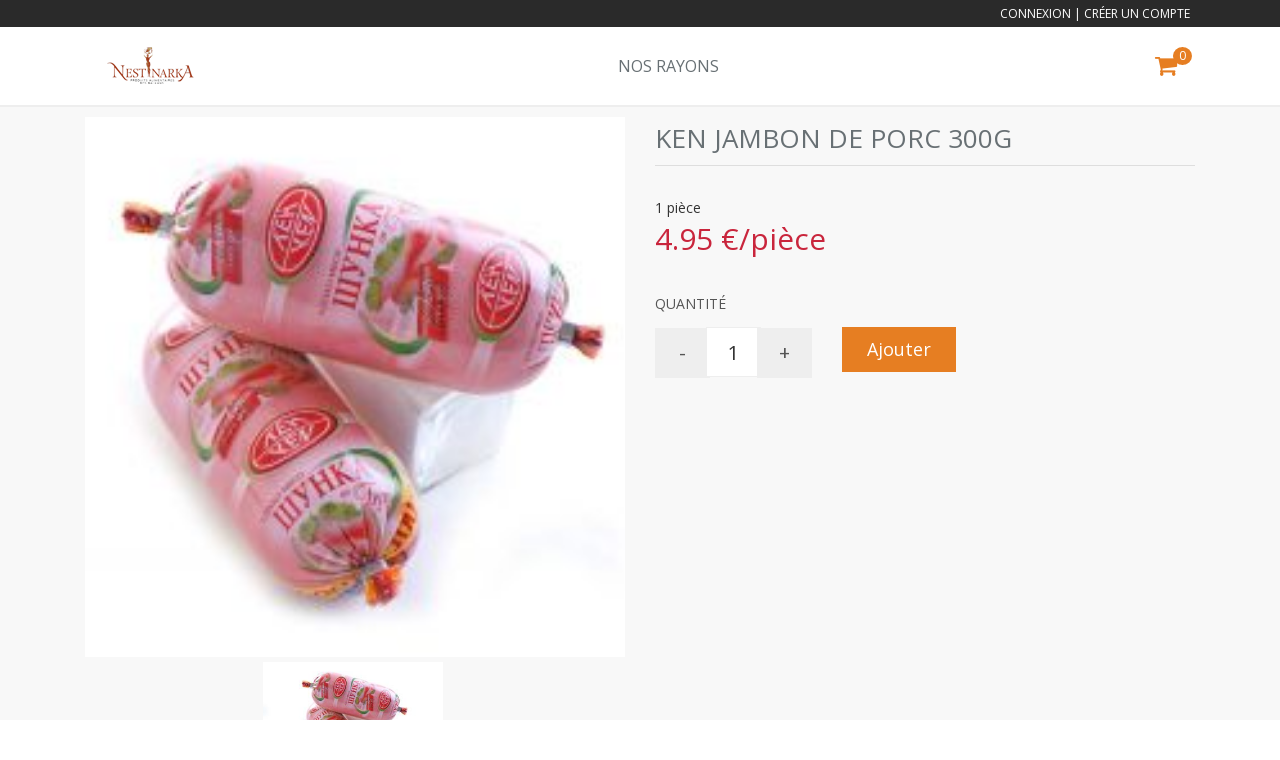

--- FILE ---
content_type: text/html; charset=UTF-8
request_url: https://nestinarka.fr/article.php?aid=627
body_size: 26039
content:
<!DOCTYPE html>
<!--[if IE 8]> <html lang="en" class="ie8"> <![endif]-->
<!--[if IE 9]> <html lang="en" class="ie9"> <![endif]-->
<!--[if !IE]><!--> <html lang="en"> <!--<![endif]-->
<head>
	<title>Article | Nestinarka</title>

	<!-- Meta -->
	<meta charset="utf-8">
	<meta name="viewport" content="width=device-width, initial-scale=1.0">
	<meta name="description" content="Nestinarka.fr est un le plus important supermarché spécialiste de l'alimentation bulgare et des balkans. Nestinarka.fr propose toutes les spécialités de l'alimentation bulgare, de l'alimentation arménienne et de l'alimentation des balkans, directement importées chez les fabricants bulgares, sans intermédiaire. Nestinarka.fr dispose du plus grand choix d'articles bulgares en France, avec plus de 1600 références de produits alimentaires bulgares, approvisionnés chaque semaine par des producteurs et des usines situées en Bulgarie. Nestinarka.fr propose la livraison à domicile toutes les villes et villages situéés autour de Marseille, Aix-en-Provence, Aubagne, Martigues et Toulon. Nestinarka.fr expédie dans la France entière. Les tarifs du site Nestinarka.fr sont identiques à ceux proposés au magasin situé à Auriol (13).">
	<meta name="subject" content="Nestinarka - Supermarché bulgare">
	<meta name="author" content="www.deficartes.com">
	<meta name="content-Language" content="fr">
	<meta name="revisit-After" content="1 day">
	<meta name="robots" content="all">

	<!-- Favicon -->
	<link rel="shortcut icon" href="assets/img/favicon.ico">

	<!-- Web Fonts -->
	<link rel='stylesheet' type='text/css' href='//fonts.googleapis.com/css?family=Open+Sans:400,300,600&amp;subset=cyrillic,latin'>

	<!-- CSS Global Compulsory -->
	<link rel="stylesheet" href="assets/plugins/bootstrap/css/bootstrap.min.css">
	<link rel="stylesheet" href="assets/css/shop.style.css">

	<!-- CSS Header and Footer -->
	<link rel="stylesheet" href="assets/css/headers/header-v5.css">
	<link rel="stylesheet" href="assets/css/footers/footer-v4.css">

	<!-- CSS Implementing Plugins -->
	<link rel="stylesheet" href="assets/plugins/animate.css">
	<link rel="stylesheet" href="assets/plugins/line-icons/line-icons.css">
	<link rel="stylesheet" href="assets/plugins/font-awesome/css/font-awesome.min.css">
	<link rel="stylesheet" href="assets/plugins/scrollbar/css/jquery.mCustomScrollbar.css">
	<link rel="stylesheet" href="assets/plugins/owl-carousel/owl-carousel/owl.carousel.css">
	<link rel="stylesheet" href="assets/plugins/sky-forms-pro/skyforms/css/sky-forms.css">
	<link rel="stylesheet" href="assets/plugins/sky-forms-pro/skyforms/custom/custom-sky-forms.css">
	<link rel="stylesheet" href="assets/plugins/master-slider/quick-start/masterslider/style/masterslider.css">
	<link rel='stylesheet' href="assets/plugins/master-slider/quick-start/masterslider/skins/default/style.css">
	<!-- CSS Theme -->
	<link rel="stylesheet" href="assets/css/theme-colors/orange.css" />

	<!-- CSS Customization -->
	<link rel="stylesheet" href="assets/css/custom.css">
</head>

<body class="header-fixed">
	<div class="wrapper">
		<link rel="stylesheet" href="assets/css/bootstrap-grid.css">
<!--=== Header v5 ===-->
<div class="header-v5 header-static">
	<!-- Topbar v3 -->
	<div class="topbar-v3">
		<div class="search-open">
			<div class="container">
				<input type="text" class="form-control" placeholder="Search">
				<div class="search-close"><i class="icon-close"></i></div>
			</div>
		</div>

		<div class="container">
			<div class="row">
				<div class="col-sm-6">
				</div>
				<div class="col-sm-6">
					<ul class="list-inline right-topbar pull-right">
						<!-- <li><a href="#">Account</a></li> -->
						<li><a href='login.php'>Connexion</a> | <a href='register.php'>Créer un compte</a></li>						<!-- <li><i class="search fa fa-search search-button"></i></li>-->
					</ul>
				</div>
			</div>
		</div><!--/container-->
	</div>
	<!-- End Topbar v3 -->

	<!-- Navbar -->
	<div class="navbar navbar-default mega-menu" role="navigation">
		<div class="container">
			<!-- Brand and toggle get grouped for better mobile display -->
			<div class="navbar-header">
				<a class="pull-right pr-3 visible-xs-block visible-sm-block" href="panier.php"><i class="fa fa-shopping-cart fa-2x"></i></a>
				<button type="button" class="navbar-toggle" data-toggle="collapse" data-target=".navbar-responsive-collapse">
					<span class="sr-only">Toggle navigation</span>
					<span class="icon-bar"></span>
					<span class="icon-bar"></span>
					<span class="icon-bar"></span>
				</button>
				<a class="navbar-brand" href="index.php">
					<img id="logo-header" src="assets/img/logo.png" alt="Logo">
				</a>
			</div>

			<!-- Collect the nav links, forms, and other content for toggling -->
			<div class="collapse navbar-collapse navbar-responsive-collapse">
				<!-- Shopping Cart -->
				<ul class="list-inline shop-badge badge-lists badge-icons pull-right">
					<li>
						<a href="panier.php"><i class="fa fa-shopping-cart"></i></a>
						<span id="badgepanier" class="badge badge-sea rounded-x">0</span>
						<ul  class="list-unstyled badge-open mCustomScrollbar" data-mcs-theme="minimal-dark">
							<i id="panierviewer"></i>
							<li class="subtotal">
								<div class="overflow-h margin-bottom-10">
									<span>Total</span>
									<span id="panierviewertotal" class="pull-right subtotal-cost">0</span>
								</div>
								<div class="row">
									<div class="col-xs-6">
										<!-- <a href="shop-ui-inner.html" class="btn-u btn-brd btn-brd-hover btn-u-sea-shop btn-block">Voir le panier</a> -->
									</div>
									<div class="col-xs-6">
										<a href="panier.php" class="btn-u btn-u-sea-shop btn-block">Payer</a>
									</div>
								</div>
							</li>
						</ul>
					</li>
				</ul>
				<!-- End Shopping Cart -->

				<!-- Nav Menu -->
				<ul class="nav navbar-nav">
					<!-- Books -->
					<li class="dropdown mega-menu-fullwidth">
						<a href="javascript:void(0);" class="dropdown-toggle" data-hover="dropdown" data-toggle="dropdown">
							Nos rayons
						</a>
						<ul class="dropdown-menu">
							<li>
								<div class="mega-menu-content">
									<div class="container">
										<div class="nrow">
											<div class="ncol-md-2 ncol-sm-6">	<h3 class="mega-menu-heading">BEAUTÉ COSMETIQUE (3)</h3>	<ul class="list-unstyled style-list">		<li><a href="rayon.php?rid=13&ssrid=52">BEAUTÉ COSMETIQUE</a></li>		<li><a href="rayon.php?rid=13&ssrid=80">DRUGI PRODUKTI</a></li>		<li><a href="rayon.php?rid=13&ssrid=85">PRODUITS FRANCAISE</a></li>	</ul></div><div class="ncol-md-2 ncol-sm-6">	<h3 class="mega-menu-heading">BOISSONS ALCOOLISEES (11)</h3>	<ul class="list-unstyled style-list">		<li><a href="rayon.php?rid=1&ssrid=1">BIERES</a></li>		<li><a href="rayon.php?rid=1&ssrid=7">BRENDY</a></li>		<li><a href="rayon.php?rid=1&ssrid=10">CIDRES</a></li><li><a href="rayon.php?rid=1">...</a></li>	</ul></div><div class="ncol-md-2 ncol-sm-6">	<h3 class="mega-menu-heading">BOISSONS NON ALCOOLISEES (5)</h3>	<ul class="list-unstyled style-list">		<li><a href="rayon.php?rid=2&ssrid=11">BOISSONS GAZEUSES</a></li>		<li><a href="rayon.php?rid=2&ssrid=12">BOISSONS NON GAZEUSES</a></li>		<li><a href="rayon.php?rid=2&ssrid=15">EAU</a></li><li><a href="rayon.php?rid=2">...</a></li>	</ul></div><div class="ncol-md-2 ncol-sm-6">	<h3 class="mega-menu-heading">CAFE THE MIEL (3)</h3>	<ul class="list-unstyled style-list">		<li><a href="rayon.php?rid=3&ssrid=16">CAFE</a></li>		<li><a href="rayon.php?rid=3&ssrid=18">MIEL</a></li>		<li><a href="rayon.php?rid=3&ssrid=17">THE</a></li>	</ul></div><div class="ncol-md-2 ncol-sm-6">	<h3 class="mega-menu-heading">CHARCUTERIE (2)</h3>	<ul class="list-unstyled style-list">		<li><a href="rayon.php?rid=11&ssrid=43">CHARCUTERIE FRAICHE</a></li>		<li><a href="rayon.php?rid=11&ssrid=44">CHARCUTERIE SECHE</a></li>	</ul></div><div class="ncol-md-2 ncol-sm-6">	<h3 class="mega-menu-heading">CHOCOLATS (2)</h3>	<ul class="list-unstyled style-list">		<li><a href="rayon.php?rid=5&ssrid=21">BONBONIERE</a></li>		<li><a href="rayon.php?rid=5&ssrid=20">CHOCOLAT</a></li>	</ul></div><div class="ncol-md-2 ncol-sm-6">	<h3 class="mega-menu-heading">CONSERVES (5)</h3>	<ul class="list-unstyled style-list">		<li><a href="rayon.php?rid=9&ssrid=38">CONSERVES DE FRUITS</a></li>		<li><a href="rayon.php?rid=9&ssrid=36">CONSERVES DE LEGUMES</a></li>		<li><a href="rayon.php?rid=9&ssrid=37">CONSERVES DE VIANDE</a></li><li><a href="rayon.php?rid=9">...</a></li>	</ul></div><div class="ncol-md-2 ncol-sm-6">	<h3 class="mega-menu-heading">EPICERIE (6)</h3>	<ul class="list-unstyled style-list">		<li><a href="rayon.php?rid=7&ssrid=28">AIDE CULINAIRE</a></li>		<li><a href="rayon.php?rid=7&ssrid=29">CREMES</a></li>		<li><a href="rayon.php?rid=7&ssrid=26">EPICES</a></li><li><a href="rayon.php?rid=7">...</a></li>	</ul></div><div class="ncol-md-2 ncol-sm-6">	<h3 class="mega-menu-heading">FRUITS ET LEGUMES FRAICHE (2)</h3>	<ul class="list-unstyled style-list">		<li><a href="rayon.php?rid=16&ssrid=66">FRUITS</a></li>		<li><a href="rayon.php?rid=16&ssrid=65">LEGUMES</a></li>	</ul></div><div class="ncol-md-2 ncol-sm-6">	<h3 class="mega-menu-heading">PAIN ET PATES (2)</h3>	<ul class="list-unstyled style-list">		<li><a href="rayon.php?rid=6&ssrid=22">PAIN</a></li>		<li><a href="rayon.php?rid=6&ssrid=23">PATES</a></li>	</ul></div><div class="ncol-md-2 ncol-sm-6">	<h3 class="mega-menu-heading">PRODUITS FRANCAISE (1)</h3>	<ul class="list-unstyled style-list">		<li><a href="rayon.php?rid=19&ssrid=86">PRODUITS FRANCAISE</a></li>	</ul></div><div class="ncol-md-2 ncol-sm-6">	<h3 class="mega-menu-heading">PRODUITS LAITIERS (6)</h3>	<ul class="list-unstyled style-list">		<li><a href="rayon.php?rid=8&ssrid=34">BEURRES MARGARINE MAYONAISE</a></li>		<li><a href="rayon.php?rid=8&ssrid=32">FROMAGES BLANCS</a></li>		<li><a href="rayon.php?rid=8&ssrid=33">KACHKAVAL</a></li><li><a href="rayon.php?rid=8">...</a></li>	</ul></div><div class="ncol-md-2 ncol-sm-6">	<h3 class="mega-menu-heading">PRODUITS MAISON (2)</h3>	<ul class="list-unstyled style-list">		<li><a href="rayon.php?rid=14&ssrid=53">BIEN ETRE</a></li>		<li><a href="rayon.php?rid=14&ssrid=54">PRODUITS MAISON</a></li>	</ul></div><div class="ncol-md-2 ncol-sm-6">	<h3 class="mega-menu-heading">PRODUITS ROUMAINES (10)</h3>	<ul class="list-unstyled style-list">		<li><a href="rayon.php?rid=15&ssrid=58">BOISONS ALCOOLISEES</a></li>		<li><a href="rayon.php?rid=15&ssrid=59">BOISONS NON ALCOOLISEES</a></li>		<li><a href="rayon.php?rid=15&ssrid=55">CHARCUTERIE</a></li><li><a href="rayon.php?rid=15">...</a></li>	</ul></div><div class="ncol-md-2 ncol-sm-6">	<h3 class="mega-menu-heading">PRODUITS RUSSE ET INTERNATIONALE (12)</h3>	<ul class="list-unstyled style-list">		<li><a href="rayon.php?rid=17&ssrid=67">BOISSONS ALCOOLISEES</a></li>		<li><a href="rayon.php?rid=17&ssrid=68">BOISSONS NON ALCOOLISEES</a></li>		<li><a href="rayon.php?rid=17&ssrid=76">CAFE THE MIEL</a></li><li><a href="rayon.php?rid=17">...</a></li>	</ul></div><div class="ncol-md-2 ncol-sm-6">	<h3 class="mega-menu-heading">PRODUITS SALES APERITIFS (4)</h3>	<ul class="list-unstyled style-list">		<li><a href="rayon.php?rid=10&ssrid=40">CHIPS</a></li>		<li><a href="rayon.php?rid=10&ssrid=51">PRODUITS SALES APERITIFS GRAINES</a></li>		<li><a href="rayon.php?rid=10&ssrid=41">SNACKS</a></li><li><a href="rayon.php?rid=10">...</a></li>	</ul></div><div class="ncol-md-2 ncol-sm-6">	<h3 class="mega-menu-heading">SUCRERIES (1)</h3>	<ul class="list-unstyled style-list">		<li><a href="rayon.php?rid=4&ssrid=19">SUCRERIES</a></li>	</ul></div><div class="ncol-md-2 ncol-sm-6">	<h3 class="mega-menu-heading">SURGELES (5)</h3>	<ul class="list-unstyled style-list">		<li><a href="rayon.php?rid=12&ssrid=46">SURGELES LEGUMES</a></li>		<li><a href="rayon.php?rid=12&ssrid=48">SURGELES PATES VIENNOISERIES</a></li>		<li><a href="rayon.php?rid=12&ssrid=49">SURGELES PATISSERIES GLACES</a></li><li><a href="rayon.php?rid=12">...</a></li>	</ul></div><div class="ncol-md-2 ncol-sm-6">	<h3 class="mega-menu-heading">TURSKI STOKI (4)</h3>	<ul class="list-unstyled style-list">		<li><a href="rayon.php?rid=18&ssrid=84">BIEN ETRE</a></li>		<li><a href="rayon.php?rid=18&ssrid=82">FRAIS</a></li>		<li><a href="rayon.php?rid=18&ssrid=83">KONSERVI</a></li><li><a href="rayon.php?rid=18">...</a></li>	</ul></div>
										</div><!--/end row-->
									</div><!--/end container-->
								</div><!--/end mega menu content-->
							</li>
						</ul><!--/end dropdown-menu-->
					</li>
					<!-- End Books -->

				</ul>
				<!-- End Nav Menu -->
			</div>
		</div>
	</dixv>
	<!-- End Navbar -->
</div>
<!--=== End Header v5 ===-->
</div>

		<!--=== Shop Product ===-->
		<div class="shop-product">
			<!-- Breadcrumbs v5 -->
			<!--        <div class="container">
			<ul class="breadcrumb-v5">
			<li><a href="index.html"><i class="fa fa-home"></i></a></li>
			<li><a href="#">Products</a></li>
			<li class="active">New</li>
		</ul>
	</div>  -->
	<!-- End Breadcrumbs v5 -->

	
		<div class="container">
			<div class="row">
				<div class="col-md-6 md-margin-bottom-50">
					<div class="ms-showcase2-template">
						<!-- Master Slider -->
						<div class="master-slider ms-skin-default" id="masterslider">
															<div class="ms-slide">
									<img class="ms-brd" src="images/produits/627/20180212103155.jpg" data-src="images/produits/627/20180212103155.jpg" alt="KEN JAMBON DE PORC 300G">
									<img class="ms-thumb" src="images/produits/627/20180212103155.jpg" alt="thumb">
								</div>
													</div>
						<!-- End Master Slider -->
					</div>
				</div>

				<div class="col-md-6">
					<div class="shop-product-heading">
						<h2>KEN JAMBON DE PORC 300G</h2>
						<!--
						<ul class="list-inline shop-product-social">
						<li><a href="#"><i class="fa fa-facebook"></i></a></li>
						<li><a href="#"><i class="fa fa-twitter"></i></a></li>
						<li><a href="#"><i class="fa fa-google-plus"></i></a></li>
						<li><a href="#"><i class="fa fa-pinterest"></i></a></li>
					</ul>
				-->
			</div><!--/end shop product social-->



			<p>
							</p><br>
			1 pièce<br>			<ul class="list-inline shop-product-prices margin-bottom-30">

				
				<li class="shop-red">
					4.95 €/pièce				</li>
			</ul>

		<h3 class='shop-product-title'>Quantité</h3><div class='margin-bottom-40'><form name='f1' class='product-quantity sm-margin-bottom-20'><button type='button' class='quantity-button' name='subtract' onclick='javascript: subtractQty();' value='-'>-</button><input type='text' class='quantity-field' name='qty' id='qty' value='1'/><button type='button' class='quantity-button' name='add' onclick='javascript: document.getElementById("qty").value++;' value='+'>+</button></form><button aid=627 type='button' class='btn-u btn-u-sea-shop btn-u-lg lienajout'>Ajouter</button></div>
	</div>
</div><!--/end row-->
</div>
</div>
<!--=== End Shop Product ===-->

<!--=== Illustration v2 ===-->
<div class="content-md container">
	<div class="heading heading-v1 margin-bottom-20">
		<h2>Les produits du même rayon</h2>
	</div>

	<div class="illustration-v2 margin-bottom-60">
		<div class="customNavigation margin-bottom-25">
			<a class="owl-btn prev rounded-x"><i class="fa fa-angle-left"></i></a>
			<a class="owl-btn next rounded-x"><i class="fa fa-angle-right"></i></a>
		</div>

		<ul class="list-inline owl-slider-v4">
			<li class="item">	<a href="article.php?aid=3915"><img class="img-responsive" src="importantImage.php?id=3915" alt=""></a>	<div class="product-description-v2">		<div class="margin-bottom-5">			<h4 class="title-price"><a href="article.php?aid=3915">EKO MES  RODOPA SUDGUK</a></h4>			<span class="title-price">26.70 €/kg</span>		</div>	</div></li><li class="item">	<a href="article.php?aid=5493"><img class="img-responsive" src="images/produits/0/0.jpg" alt=""></a>	<div class="product-description-v2">		<div class="margin-bottom-5">			<h4 class="title-price"><a href="article.php?aid=5493">EKO MES DOMASHEN SUSHENIK FLOUPAK KG</a></h4>			<span class="title-price">25.57 €/kg</span>		</div>	</div></li><li class="item">	<a href="article.php?aid=4515"><img class="img-responsive" src="importantImage.php?id=4515" alt=""></a>	<div class="product-description-v2">		<div class="margin-bottom-5">			<h4 class="title-price"><a href="article.php?aid=4515">EKO MES LUKANKA DELIKATES 190G</a></h4>			<span class="title-price">4.50 €/pièce</span>		</div>	</div></li><li class="item">	<a href="article.php?aid=4469"><img class="img-responsive" src="importantImage.php?id=4469" alt=""></a>	<div class="product-description-v2">		<div class="margin-bottom-5">			<h4 class="title-price"><a href="article.php?aid=4469">EKO MES SHOPSKI SUDJUK KG</a></h4>			<span class="title-price">30.85 €/kg</span>		</div>	</div></li><li class="item">	<a href="article.php?aid=4684"><img class="img-responsive" src="importantImage.php?id=4684" alt=""></a>	<div class="product-description-v2">		<div class="margin-bottom-5">			<h4 class="title-price"><a href="article.php?aid=4684">EKO MES CHOVANSKA LUKANKA 290G</a></h4>			<span class="title-price">5.18 €/pièce</span>		</div>	</div></li><li class="item">	<a href="article.php?aid=4717"><img class="img-responsive" src="importantImage.php?id=4717" alt=""></a>	<div class="product-description-v2">		<div class="margin-bottom-5">			<h4 class="title-price"><a href="article.php?aid=4717">EKO MES  LUKANKOV KOLBAS MEDVEN 220G</a></h4>			<span class="title-price">4.30 €/pièce</span>		</div>	</div></li><li class="item">	<a href="article.php?aid=4718"><img class="img-responsive" src="importantImage.php?id=4718" alt=""></a>	<div class="product-description-v2">		<div class="margin-bottom-5">			<h4 class="title-price"><a href="article.php?aid=4718">EKO MES AMBARITSA SLAIS 100G</a></h4>			<span class="title-price">3.25 €/pièce</span>		</div>	</div></li><li class="item">	<a href="article.php?aid=4400"><img class="img-responsive" src="importantImage.php?id=4400" alt=""></a>	<div class="product-description-v2">		<div class="margin-bottom-5">			<h4 class="title-price"><a href="article.php?aid=4400">KEN DEBARTSINI</a></h4>			<span class="title-price">8.70 €/kg</span>		</div>	</div></li><li class="item">	<a href="article.php?aid=4805"><img class="img-responsive" src="images/produits/0/0.jpg" alt=""></a>	<div class="product-description-v2">		<div class="margin-bottom-5">			<h4 class="title-price"><a href="article.php?aid=4805">EKO MES HANOVE SUDJUK 140G</a></h4>			<span class="title-price">4.10 €/pièce</span>		</div>	</div></li><li class="item">	<a href="article.php?aid=2401"><img class="img-responsive" src="importantImage.php?id=2401" alt=""></a>	<div class="product-description-v2">		<div class="margin-bottom-5">			<h4 class="title-price"><a href="article.php?aid=2401">MADJAROV VRAT MONTANA</a></h4>			<span class="title-price">16.99 €/kg</span>		</div>	</div></li>
		</ul>
	</div>
</div>
<!--=== End Illustration v2 ===-->


<!--=== Footer v4 ===-->
<div class="footer-v4">
	<div class="footer">
		<div class="container">
			<div class="row">
				<!-- About -->
				<div class="col-md-4 md-margin-bottom-40 about">
					<h1><a href=""><strong>NESTINARKA</strong></a></h1>
					<p>Votre supermarché bulgare en ligne</p>
					<br>
					<ul class="list-unstyled address-list margin-bottom-20">
						<li><i class="fa fa-angle-right"></i><a href="https://goo.gl/maps/MyFHwTNvVaG2">42 rue Smolett, Nice, France</a></li>
						<li><i class="fa fa-angle-right"></i>Téléphone : 09 80 61 91 70</li>
						<li id="shop-horaires"><i class="fa fa-angle-right"></i>
							<p class="dp-inline-block color-green dropdown-toggle" id="horaires" data-toggle="dropdown" aria-haspopup="true" aria-expanded="true">Ouvert le Mercredi de 10:00 à 19:00 <i class="fa fa-angle-down"></i></p>							<ul class="dropdown-menu" aria-labelledby="horaires">
<!--								<li><a href="#" class="color-orange">Fermé le lundi</a></li>-->
								<li><a href="#" class="color-green">Ouvert du Lundi au Dimanche de 10:00 à 19:00</a></li>
<!--								<li><a href="#" class="color-green">Ouvert le Dimanche de 10:00 à 20:00</a></li>-->
							</ul>
						</li>
					</ul>

					<ul class="list-inline shop-social">
						<li><a href="https://www.facebook.com/pg/NestinarkaFrance/"><i class="fb rounded-md fa fa-facebook"></i></a></li>
					</ul>
				</div>
				<!-- End About -->
				<div class="col-md-2 col-sm-3 rayon-block">	<h2 class="thumb-headline rayon"><a href="rayon.php?rid=1">BOISSONS ALCOOLISEES</a></h2></div><div class="col-md-2 col-sm-3 rayon-block">	<h2 class="thumb-headline rayon"><a href="rayon.php?rid=2">BOISSONS NON ALCOOLISEES</a></h2></div><div class="col-md-2 col-sm-3 rayon-block">	<h2 class="thumb-headline rayon"><a href="rayon.php?rid=3">CAFE THE MIEL</a></h2></div><div class="col-md-2 col-sm-3 rayon-block">	<h2 class="thumb-headline rayon"><a href="rayon.php?rid=4">SUCRERIES</a></h2></div><div class="col-md-2 col-sm-3 rayon-block">	<h2 class="thumb-headline rayon"><a href="rayon.php?rid=5">CHOCOLATS</a></h2></div><div class="col-md-2 col-sm-3 rayon-block">	<h2 class="thumb-headline rayon"><a href="rayon.php?rid=6">PAIN ET PATES</a></h2></div><div class="col-md-2 col-sm-3 rayon-block">	<h2 class="thumb-headline rayon"><a href="rayon.php?rid=7">EPICERIE</a></h2></div><div class="col-md-2 col-sm-3 rayon-block">	<h2 class="thumb-headline rayon"><a href="rayon.php?rid=8">PRODUITS LAITIERS</a></h2></div><div class="col-md-2 col-sm-3 rayon-block">	<h2 class="thumb-headline rayon"><a href="rayon.php?rid=9">CONSERVES</a></h2></div><div class="col-md-2 col-sm-3 rayon-block">	<h2 class="thumb-headline rayon"><a href="rayon.php?rid=11">CHARCUTERIE</a></h2></div><div class="col-md-2 col-sm-3 rayon-block">	<h2 class="thumb-headline rayon"><a href="rayon.php?rid=12">SURGELES</a></h2></div><div class="col-md-2 col-sm-3 rayon-block">	<h2 class="thumb-headline rayon"><a href="rayon.php?rid=10">PRODUITS SALES APERITIFS</a></h2></div><div class="col-md-2 col-sm-3 rayon-block">	<h2 class="thumb-headline rayon"><a href="rayon.php?rid=13">BEAUTÉ COSMETIQUE</a></h2></div><div class="col-md-2 col-sm-3 rayon-block">	<h2 class="thumb-headline rayon"><a href="rayon.php?rid=14">PRODUITS MAISON</a></h2></div><div class="col-md-2 col-sm-3 rayon-block">	<h2 class="thumb-headline rayon"><a href="rayon.php?rid=15">PRODUITS ROUMAINES</a></h2></div><div class="col-md-2 col-sm-3 rayon-block">	<h2 class="thumb-headline rayon"><a href="rayon.php?rid=16">FRUITS ET LEGUMES FRAICHE</a></h2></div><div class="col-md-2 col-sm-3 rayon-block">	<h2 class="thumb-headline rayon"><a href="rayon.php?rid=17">PRODUITS RUSSE ET INTERNATIONALE</a></h2></div><div class="col-md-2 col-sm-3 rayon-block">	<h2 class="thumb-headline rayon"><a href="rayon.php?rid=18">TURSKI STOKI</a></h2></div><div class="col-md-2 col-sm-3 rayon-block">	<h2 class="thumb-headline rayon"><a href="rayon.php?rid=19">PRODUITS FRANCAISE</a></h2></div>			</div><!--/end row-->
		</div><!--/end continer-->
	</div><!--/footer-->

	<div class="copyright">
		<div class="container">
			<div class="row">
				<div class="col-md-6">
					<p>
						2017 &copy; DFT - Tous droits réservés
						<a target="_blank" href="https://deficartes.com">www.deficartes.com</a>
					</p>
				</div>
				<div class="col-md-6">

				</div>
			</div>
		</div>
	</div><!--/copyright-->
</div>
<!--=== End Footer v4 ===-->

</div><!--/wrapper-->

<!-- JS Global Compulsory -->
<script src="assets/plugins/jquery/jquery.min.js"></script>
<script src="assets/plugins/jquery/jquery-migrate.min.js"></script>
<script src="assets/plugins/bootstrap/js/bootstrap.min.js"></script>
<!-- JS Implementing Plugins -->
<script src="assets/plugins/back-to-top.js"></script>
<script src="assets/plugins/smoothScroll.js"></script>
<script src="assets/plugins/owl-carousel/owl-carousel/owl.carousel.js"></script>
<script src="assets/plugins/scrollbar/js/jquery.mCustomScrollbar.concat.min.js"></script>
<!-- Master Slider -->
<script src="assets/plugins/master-slider/quick-start/masterslider/masterslider.min.js"></script>
<script src="assets/plugins/master-slider/quick-start/masterslider/jquery.easing.min.js"></script>
<!-- JS Customization -->
<script src="assets/js/custom.js"></script>
<!-- JS Page Level -->
<script src="assets/js/shop.app.js"></script>
<script src="assets/js/plugins/owl-carousel.js"></script>
<script src="assets/js/plugins/master-slider.js"></script>
<script src="assets/js/forms/product-quantity.js"></script>
<script>
jQuery(document).ready(function() {
	App.init();
	App.initScrollBar();
	OwlCarousel.initOwlCarousel();
	MasterSliderShowcase2.initMasterSliderShowcase2();

	var grossiste='';


	$('.lienajout').click(function(){
		aid=$(this).attr('aid');
		quantite = $('#qty').val();
		console.log(aid);
		console.log(quantite);
		reponse = $.ajax({
			type: 'POST',
			url: '_ajoutpanier.php',
			data: 'articleid='+aid+'&quantite='+quantite,
			dataType: 'json',
			async:false,
			cache: false,
			success: function(reponse){
				console.log(reponse);
				$('#badgepanier').html(reponse.length);
				if (reponse !='KO'){
					listepanier(grossiste)
				}
				else {
					console.log('Erreur lors de ajout au panier');
				}
			},
			error:function(reponse){
				console.log(reponse);
				alert("Erreur lors de appel à ajout panier.php");
			}
		});
	})


	listepanier(grossiste);
});





</script>

<!--[if lt IE 9]>
<script src="assets/plugins/respond.js"></script>
<script src="assets/plugins/html5shiv.js"></script>
<script src="assets/js/plugins/placeholder-IE-fixes.js"></script>
<![endif]-->

</body>
</html>


--- FILE ---
content_type: text/css
request_url: https://nestinarka.fr/assets/css/theme-colors/orange.css
body_size: 8877
content:
/*
* Version: 1.6
* Orange Color 		  : #e67e22;
* Orange Hover Color  : #d35400;
* Additional color    : #eaa76b;
* rgba(230, 126, 34, 1);
*/

a {
    color: #e67e22;
}

a:hover {
    color: #e67e22;
}

/*Headers Default
------------------------------------*/

.header-v5 .navbar-default .navbar-nav > li > a:hover,
.header-v5 .navbar-default .navbar-nav > .active > a {
    border-top-color: #e67e22;
}

.header-v5 .navbar-default .navbar-nav > .active > a {
    color: #e67e22;
}

.header-v5 .navbar-default .navbar-nav > li:hover > a {
    color: #e67e22;
}
.header-v5 .navbar-default .navbar-nav > .open > a,
.header-v5 .navbar-default .navbar-nav > .open > a:hover,
.header-v5 .navbar-default .navbar-nav > .open > a:focus {
    color: #e67e22;
}

.header-v5 .dropdown-menu li > a:hover {
    background:  #e67e22;
}

.header-v5 .dropdown-menu .active > a,
.header-v5 .dropdown-menu li > a:hover {
    background:  #e67e22;
}

.header-v5 .dropdown-menu li a:focus {
    background:  #fff;
}

.header-v5 .dropdown-menu {
    border-color: #e67e22;
}

.header-v5 .dropdown-menu li.dropdown-submenu:hover > a {
    background:  #e67e22;
}

.header-v5 .dropdown-menu .style-list li > a:hover {
    background: none;
}

.header-v5 .style-list li a:hover {
    color: #e67e22;
}
/* Shopping cart*/
.header-v5 .shop-badge.badge-icons i {
    color: #e67e22;
}

.header-v5 .shop-badge span.badge-sea {
    background:  #e67e22;
}

.header-v5 .badge-open {
    border-top: 2px solid #e67e22;
    box-shadow: 0 5px 5px 0 rgba(90, 90, 90, 0.075);
}

.header-v5 li.subtotal .subtotal-cost {
    color: #e67e22;
}

.btn-u.btn-brd.btn-u-sea-shop {
    border-color: #e67e22;
    color: #e67e22;
}

.btn-u.btn-brd.btn-u-sea-shop:hover {
    border-color: #e67e22;
    color: #e67e22;
}

.btn-u.btn-brd.btn-u-sea-shop.btn-brd-hover:hover {
    background:  #e67e22;
}

.btn-u.btn-u-sea-shop {
	background-color: #e67e22;
}
.btn-u.btn-u-sea-shop:hover {
    border-color: #e67e22;
    background: #d35400	;

}

/*Responsive Navbar*/
@media (max-width: 991px) {
    /*Responsive code for max-width: 991px*/

    .header-v5 .navbar-default .navbar-nav > .active > a,
    .header-v5 .navbar-default .navbar-nav > .active > a:hover,
    .header-v5 .navbar-default .navbar-nav > .active > a:focus {
        background: #e67e22;
    }

    .header-v5 .dropdown-menu li.dropdown-submenu:hover > a {
        background:  none;
    }

}

/* Tab v5
------------------------------------*/
.tab-v5 .nav-tabs > li.active > a,
.tab-v5 .nav-tabs > li.active > a:hover,
.tab-v5 .nav-tabs > li.active > a:focus {
    border-color: #e67e22;
}

.tab-v5 .nav-tabs > li > a:hover {
    border-bottom: 1px solid #e67e22;
}
/* Product Rating
------------------------------------*/
.product-ratings li.reply a {
    color: #e67e22;
}

/* Illustration v2
------------------------------------*/
.illustration-v2 .add-to-cart:hover {
    background-color: rgba(230, 126, 34, 0.9);
}

.product-description h4.title-price a:hover {
    color: #e67e22;
}

.product-ratings li .rating-selected {
    color: #e67e22;
}

.product-ratings li .rating {
    color: #eaa76b;
}

.product-ratings li.like-icon a {
    color: #eaa76b;
}

.product-ratings li.like-icon a:hover {
    color: #e67e22;
}

/* Illustration v4
------------------------------------*/
.illustration-v4 .thumb-product-purchase a {
    color: #eaa76b;
}

.illustration-v4 .thumb-product-purchase a:hover {
    color: #e67e22;
}

.illustration-v4 .thumb-product-in h4 a:hover {
    color: #e67e22;
}

/* Twitter Block
------------------------------------*/
.twitter-block .item a {
    color: #e67e22;
}

/* Shop bg
------------------------------------*/
.shop-bg-green {
    background:  #e67e22;
}

/* Shop Subscribe
------------------------------------*/
.shop-subscribe {
    background:  #e67e22;
}

.footer-v4 .copyright a {
    color: #e67e22;
}

/* Shop text
------------------------------------*/
.shop-green {
    color: #e67e22;
}

/* Breadcrumbs v4
------------------------------------*/
.breadcrumbs-v4 .breadcrumb-v4-in li.active,
 .breadcrumbs-v4 .breadcrumb-v4-in li a:hover {
    color: #e67e22;
}

/* Wizard
------------------------------------*/
.wizard > .steps .current a,
.wizard > .steps .current a:hover,
.wizard > .steps .current a:active {
    background:  #d35400;
}

.wizard > .steps .disabled .number {
    color: #e67e22;
}

.wizard > .actions .disabled a,
.wizard > .actions .disabled a:hover,
.wizard > .actions .disabled a:active {
    background:  #eaa76b;
}

.wizard > .actions a {
    background:  #e67e22;
}

.wizard > .actions a:hover {
    background:  #eaa76b;
}

.wizard > .steps .done a,
.wizard > .steps .done a:hover,
.wizard > .steps .done a:active {
    background:  #e67e22;
}

/* Filter By Block
------------------------------------*/
.filter-by-block h1 {
    background:  #e67e22;
}

/* Checkbox List
------------------------------------*/
.checkbox-list .checkbox input + i:after,
.checkbox-list .checkbox small a {
    color: #e67e22;
}

.checkbox-list .checkbox i,
.checkbox-list .checkbox:hover i,
.checkbox-list .checkbox input:focus + i,
.checkbox-list .checkbox input:checked + i {
    border-color: #e67e22;
}

/* noUi Connect
------------------------------------*/
.noUi-connect {
    background:  #e67e22;
}

/* Stars Rating Label
------------------------------------*/
.stars-ratings label {
    color: #eaa76b;
}

.stars-ratings input + label:hover,
.stars-ratings input:checked ~ label,
.stars-ratings input + label:hover ~ label {
    color: #e67e22;
}

/* Grid List Icon v2
------------------------------------*/
.grid-list-icons i {
    background:  #e67e22;
}

/* Pagination v2
------------------------------------*/
.pagination.pagination-v2 > li > a:hover,
.pagination.pagination-v2 > .active > a,
.pagination.pagination-v2 > .active > span,
.pagination.pagination-v2 > .active > a:hover,
.pagination.pagination-v2 > .active > span:hover,
.pagination.pagination-v2 > .active > a:focus,
.pagination.pagination-v2 > .active > span:focus {
    background:  #e67e22;
    border-color: #e67e22;
}

/* Add To Wish List
------------------------------------*/
.add-to-wishlist i {
    color: #eaa76b;
}

.add-to-wishlist a:hover,
.add-to-wishlist .wishlist-in:hover i,
.add-to-wishlist .compare-in:hover i {
    color: #e67e22;
}

.add-to-wishlist a:hover,
.add-to-wishlist .wishlist-in:hover i,
.add-to-wishlist .compare-in:hover i {
    color: #e67e22;
}

/* Breadcrumb v5
------------------------------------*/
.breadcrumb-v5 li.active,
.breadcrumb-v5 li a:hover {
    color: #e67e22;
}

/* Shop Product Social
------------------------------------*/
.shop-product .shop-product-social li i:hover {
    color: #e67e22;
}
/* Shop Product
------------------------------------*/
.shop-product .product-review-list a:hover {
    color: #e67e22;
}

.shop-product .product-size input:checked ~ label {
    border-color: #e67e22;
    color: #e67e22;
}

.shop-product .product-size label:hover {
    border-color: #e67e22;
    color: #e67e22;
}

.shop-product .product-color input:checked ~ label {
    border: 2px solid #e67e22;
}

.shop-product .product-color label:hover {
    border: 2px solid #e67e22;
}

/* Shop Service
------------------------------------*/
.product-service .product-service-heading {
    background:  #e67e22;
}

.product-service:hover .product-service-heading {
    background:  #eaa76b;
}

/* Info Block v2
------------------------------------*/
.info-block-v2 i {
    color: #e67e22;
}

/* Log Reg v3
------------------------------------*/
.log-reg-v3 .checkbox input + i:after {
    color: #e67e22;
}

.log-reg-v3 .checkbox input:checked + i {
    border-color: #e67e22;
}
.log-reg-v3 .checkbox i {
    border-color: #eaa76b;
}

.log-reg-v3 .checkbox:hover i {
    border-color: #e67e22;
}

/* Cus Form Horizantal
------------------------------------*/
.cus-form-horizontal .input-small-field a {
    color: #e67e22;
}
.cus-form-horizontal .input-small-field a:hover {
    color: #e67e22;
    text-decoration: none;
}

/* Accordion v2
------------------------------------*/
.accordion-v2.plus-toggle .panel-heading a:before {
    background:  #e67e22;
}

#topcontrol:hover {
    background-color: #e67e22;
}

/* Grid List Icons
------------------------------------*/
.grid-list-icons i:hover {
    background: #eaa76b;
    text-decoration: none;
}

/* Grid List Icons
------------------------------------*/
.wishlist-category a {
    color: #e67e22;
}


--- FILE ---
content_type: text/css
request_url: https://nestinarka.fr/assets/css/custom.css
body_size: 1475
content:
/* Add here all your css styles (customizations) */

.pr-3{
	padding-right : 30px;
}
.maxheigth272{
  height: 272px !important;
  max-height: 272px !important;
}

.maxheigth100{
  display: block;
  max-height: 100px !important;
  width:auto;
}

.add-to-cart{
  cursor:pointer;
}

#affcommandes, #affadresses{
    cursor : pointer;
}

.padding-200{
  padding-top : 200px;
}

.dropdown-menu {
	top: auto !important;
}

#shop-horaires > #horaires {
	cursor: pointer;
}

.footer .rayon {
	border-bottom: 1px solid #e67e22;
	position: absolute;
	bottom: 0;
	width: 90%;
}

.footer .rayon a {
	color: #d4d4d4;
}

.footer .about {
	height: 500px;
}

.footer .rayon-block {
	height: 80px;
}

.product-description .pull-left {
	width: 100%;
}

.product-price {
	position: relative;
	bottom: 0;
	right: 0;
}

.product-img img {
	margin: auto;
}

.illustration-v2 img {
	height: 200px;
	width: auto !important;
	margin: auto;
}


#body-maintenance{
	height:100%;
	width:100%;
	background-image: url('../img/1.jpg');
	background-size: cover;
	
}

#body-maintenance #maintenance-text{
  position: fixed;
  top: 50%;
  left: 50%;
  /* bring your own prefixes */
  transform: translate(-50%, -50%);
	text-align:center;
	font-size : 2em;
	font-family : Arial, Helvetica, sans-serif;
	background-color: rgba(255,255,255,0.8);
}

#body-maintenance #maintenance-text .coordonnees{
	color:red;

}

--- FILE ---
content_type: text/javascript
request_url: https://nestinarka.fr/assets/js/custom.js
body_size: 1700
content:
/* Write here your custom javascript codes */
function UrlExists(url)
{
	var http = new XMLHttpRequest();
	http.open('HEAD', url, false);
	http.send();
	return http.status!=404;
}



function listepanier(grossiste){

	console.log('Grossiste Custom : '+grossiste);

	reponse = $.ajax({
		type: 'POST',
		url: '_listepanier.php',
		dataType: 'json',
		async: true,
		cache: false,
		success: function(reponse){
			console.log(reponse);
			$('#badgepanier').html(reponse.length);
			if (reponse !='KO'){
				panierviewer='';
				panierviewertotal=0;
				$.each(reponse, function(key,val) {
					panierviewer+= "<li>";

					if (UrlExists("importantImage.php?id="+val['out_articleid'])){
						panierviewer+= "<img src='importantImage.php?id="+val['out_articleid']+"' alt=''>";
					}
					else {
						panierviewer+= "<img src='images/produits/0/0.jpg' alt=''>";
					}
					// panierviewer+= "<button type='button' class='close' id='close_"+ val['out_articleid']  +"'>×</button>";
					panierviewer+= "<div class='overflow-h'>";
					panierviewer+= "<span>"+ val['out_nombrearticles']+" x "+val['out_intitule'] +"</span>";
					panierviewer+= "<small>"+ val['out_prixventetotalttc'] +" €</small>";
					panierviewer+= "</div>";
					panierviewer+= "</li>";
					panierviewertotal += parseFloat(val['out_prixventetotalttc']);
				});
				$('#panierviewer').html(panierviewer);
				$('#panierviewertotal').html(panierviewertotal.toFixed(2)+' €');
			}
			else {
				console.log('Erreur lors de ajout au panier');
			}
		},
		error:function(reponse){
			console.log(reponse);
			alert("Erreur lors de appel à ajout panier.php");
		}
	});

}
